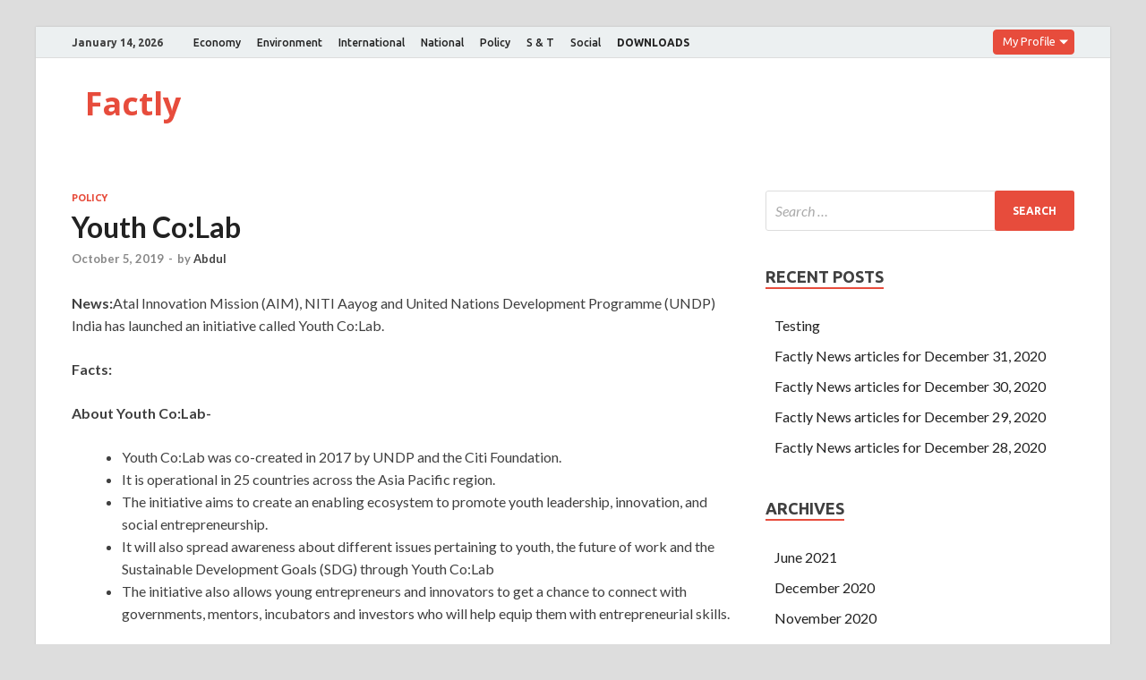

--- FILE ---
content_type: text/html; charset=UTF-8
request_url: https://factly.forumias.com/youth-colab/
body_size: 6745
content:
<!DOCTYPE html><html lang="en-US"><head><meta charset="UTF-8"><meta name="viewport" content="width=device-width, initial-scale=1"><link rel="profile" href="http://gmpg.org/xfn/11"> <script async src="//static.getclicky.com/js"></script> <link media="all" href="https://factly.forumias.com/wp-content/cache/autoptimize/css/autoptimize_a259319824c870cad1298c5f98deae78.css" rel="stylesheet" /><link media="screen" href="https://factly.forumias.com/wp-content/cache/autoptimize/css/autoptimize_1dd8929f894de9e6d7873a24cc58b3c9.css" rel="stylesheet" /><title>Youth Co:Lab | | Factly</title> <!-- All In One SEO Pack 3.7.1ob_start_detected [-1,-1] --><meta name="keywords"  content="niti aayog,undp,youth co lab" /> <script type="application/ld+json" class="aioseop-schema">{"@context":"https://schema.org","@graph":[{"@type":"Organization","@id":"https://factly.forumias.com/#organization","url":"https://factly.forumias.com/","name":"Factly","sameAs":[]},{"@type":"WebSite","@id":"https://factly.forumias.com/#website","url":"https://factly.forumias.com/","name":"Factly","publisher":{"@id":"https://factly.forumias.com/#organization"},"potentialAction":{"@type":"SearchAction","target":"https://factly.forumias.com/?s={search_term_string}","query-input":"required name=search_term_string"}},{"@type":"WebPage","@id":"https://factly.forumias.com/youth-colab/#webpage","url":"https://factly.forumias.com/youth-colab/","inLanguage":"en-US","name":"Youth Co:Lab","isPartOf":{"@id":"https://factly.forumias.com/#website"},"breadcrumb":{"@id":"https://factly.forumias.com/youth-colab/#breadcrumblist"},"datePublished":"2019-10-05T13:09:33+05:30","dateModified":"2019-10-05T13:09:34+05:30"},{"@type":"Article","@id":"https://factly.forumias.com/youth-colab/#article","isPartOf":{"@id":"https://factly.forumias.com/youth-colab/#webpage"},"author":{"@id":"https://factly.forumias.com/author/abdul/#author"},"headline":"Youth Co:Lab","datePublished":"2019-10-05T13:09:33+05:30","dateModified":"2019-10-05T13:09:34+05:30","commentCount":0,"mainEntityOfPage":{"@id":"https://factly.forumias.com/youth-colab/#webpage"},"publisher":{"@id":"https://factly.forumias.com/#organization"},"articleSection":"Policy, NITI AAYOG, UNDP, Youth co lab"},{"@type":"Person","@id":"https://factly.forumias.com/author/abdul/#author","name":"Abdul","sameAs":[],"image":{"@type":"ImageObject","@id":"https://factly.forumias.com/#personlogo","url":"https://secure.gravatar.com/avatar/8d9d59785e635312443e2993d601bdcd?s=96&d=mm&r=g","width":96,"height":96,"caption":"Abdul"}},{"@type":"BreadcrumbList","@id":"https://factly.forumias.com/youth-colab/#breadcrumblist","itemListElement":[{"@type":"ListItem","position":1,"item":{"@type":"WebPage","@id":"https://factly.forumias.com/","url":"https://factly.forumias.com/","name":"Latest News for upsc - Breaking News articles"}},{"@type":"ListItem","position":2,"item":{"@type":"WebPage","@id":"https://factly.forumias.com/youth-colab/","url":"https://factly.forumias.com/youth-colab/","name":"Youth Co:Lab"}}]}]}</script> <link rel="canonical" href="https://factly.forumias.com/youth-colab/" /> <script async src="https://www.google-analytics.com/analytics.js"></script> <!-- All In One SEO Pack --><link rel='dns-prefetch' href='//fonts.googleapis.com' /><link rel='dns-prefetch' href='//s.w.org' /><link rel="alternate" type="application/rss+xml" title="Factly &raquo; Feed" href="https://factly.forumias.com/feed/" /><link rel='stylesheet' id='hitmag-fonts-css'  href='https://fonts.googleapis.com/css?family=Ubuntu%3A400%2C500%2C700%7CLato%3A400%2C700%2C400italic%2C700italic%7COpen+Sans%3A400%2C400italic%2C700&#038;subset=latin%2Clatin-ext' type='text/css' media='all' /><link rel='stylesheet' id='wp-add-custom-css-css'  href='https://factly.forumias.com?display_custom_css=css&#038;ver=5.5.17' type='text/css' media='all' /> <script type='text/javascript' src='https://factly.forumias.com/wp-includes/js/jquery/jquery.js?ver=1.12.4-wp' id='jquery-core-js'></script> <script type='text/javascript' id='quiz-common-js-extra'>/* <![CDATA[ */
var ajax_var = {"url":"https:\/\/factly.forumias.com\/wp-admin\/admin-ajax.php","nonce":"232e16c102","plugin_url":"https:\/\/factly.forumias.com\/wp-content\/plugins\/mcq-quiz\/"};
/* ]]> */</script> <!--[if lt IE 9]> <script type='text/javascript' src='https://factly.forumias.com/wp-content/themes/hitmag/js/html5shiv.min.js?ver=5.5.17' id='html5shiv-js'></script> <![endif]--><link rel="https://api.w.org/" href="https://factly.forumias.com/wp-json/" /><link rel="alternate" type="application/json" href="https://factly.forumias.com/wp-json/wp/v2/posts/10682" /><link rel="EditURI" type="application/rsd+xml" title="RSD" href="https://factly.forumias.com/xmlrpc.php?rsd" /><link rel="wlwmanifest" type="application/wlwmanifest+xml" href="https://factly.forumias.com/wp-includes/wlwmanifest.xml" /><link rel='prev' title='Charging infra guidelines for electric vehicles get nod' href='https://factly.forumias.com/charging-infra-guidelines-for-electric-vehicles-get-nod/' /><link rel='next' title='Youth Climate Conclave' href='https://factly.forumias.com/youth-climate-conclave/' /><meta name="generator" content="WordPress 5.5.17" /><link rel='shortlink' href='https://factly.forumias.com/?p=10682' /><link rel="alternate" type="application/json+oembed" href="https://factly.forumias.com/wp-json/oembed/1.0/embed?url=https%3A%2F%2Ffactly.forumias.com%2Fyouth-colab%2F" /><link rel="alternate" type="text/xml+oembed" href="https://factly.forumias.com/wp-json/oembed/1.0/embed?url=https%3A%2F%2Ffactly.forumias.com%2Fyouth-colab%2F&#038;format=xml" /><meta name="onesignal" content="wordpress-plugin"/><link rel="icon" href="https://factly.forumias.com/wp-content/uploads/2019/11/factly_logo.png" sizes="32x32" /><link rel="icon" href="https://factly.forumias.com/wp-content/uploads/2019/11/factly_logo.png" sizes="192x192" /><link rel="apple-touch-icon" href="https://factly.forumias.com/wp-content/uploads/2019/11/factly_logo.png" /><meta name="msapplication-TileImage" content="https://factly.forumias.com/wp-content/uploads/2019/11/factly_logo.png" /> <!-- Global site tag (gtag.js) - Google Analytics --> <script async src="https://www.googletagmanager.com/gtag/js?id=UA-161528332-3"></script> <script src="https://factly.forumias.com/wp-content/cache/autoptimize/js/autoptimize_7ebf264c123dfe8068b522b8b5679eb0.js"></script></head><body class="post-template-default single single-post postid-10682 single-format-standard group-blog th-right-sidebar"><div id="page" class="site hitmag-wrapper"> <a class="skip-link screen-reader-text" href="#content">Skip to content</a><header id="masthead" class="site-header" role="banner"><div class="hm-topnavbutton"><div class="hm-nwrap"> <a href="#" class="navbutton" id="top-nav-button">Top Menu</a></div></div><div class="responsive-topnav"></div><div class="hm-top-bar"><div class="hm-container"><div class="hm-date">January 14, 2026</div><div id="top-navigation" class="top-navigation"><div class="menu-primary-menu-container"><ul id="top-menu" class="menu"><li id="menu-item-28" class="menu-item menu-item-type-taxonomy menu-item-object-category menu-item-28"><a href="https://factly.forumias.com/topic/economy/">Economy</a></li><li id="menu-item-29" class="menu-item menu-item-type-taxonomy menu-item-object-category menu-item-29"><a href="https://factly.forumias.com/topic/environment/">Environment</a></li><li id="menu-item-30" class="menu-item menu-item-type-taxonomy menu-item-object-category menu-item-30"><a href="https://factly.forumias.com/topic/international/">International</a></li><li id="menu-item-31" class="menu-item menu-item-type-taxonomy menu-item-object-category menu-item-31"><a href="https://factly.forumias.com/topic/national/">National</a></li><li id="menu-item-32" class="menu-item menu-item-type-taxonomy menu-item-object-category current-post-ancestor current-menu-parent current-post-parent menu-item-32"><a href="https://factly.forumias.com/topic/policy/">Policy</a></li><li id="menu-item-33" class="menu-item menu-item-type-taxonomy menu-item-object-category menu-item-33"><a href="https://factly.forumias.com/topic/s-t/">S &#038; T</a></li><li id="menu-item-34" class="menu-item menu-item-type-taxonomy menu-item-object-category menu-item-34"><a href="https://factly.forumias.com/topic/social/">Social</a></li><li id="menu-item-14311" class="menu-item menu-item-type-custom menu-item-object-custom menu-item-14311"><a href="https://factly.forumias.com/topic/factly-downloads"><b>DOWNLOADS</b></a></li></ul></div></div> <label class="dropdown"><div class="dd-button">My Profile</div> <input type="checkbox" class="dd-input" id="test"><ul class="dd-menu"><li><a href="https://one.forumias.com/">Edit Profile</a></li><li><a href="https://academy.forumias.com/beta/lms/myCourses">My Courses</a></li><li><a href="https://academy.forumias.com/beta/lms/mywallet">My Wallet</a></li><li><a href="https://one.forumias.com/logout">Logout</a></li></ul> </label></div><!-- .hm-container --></div><!-- .hm-top-bar --><div class="header-main-area "><div class="hm-container"><div class="site-branding"><div class="site-branding-content"><div class="hm-logo"></div><!-- .hm-logo --><div class="hm-site-title"><p class="site-title"><a href="https://factly.forumias.com/" rel="home">Factly</a></p></div><!-- .hm-site-title --></div><!-- .site-branding-content --></div><!-- .site-branding --></div><!-- .hm-container --></div><!-- .header-main-area --><div class="hm-nav-container"><nav id="site-navigation" class="main-navigation" role="navigation"><div class="hm-container"><div id="primary-menu" class="menu"><ul><li class="page_item page-item-18833"><a href="https://factly.forumias.com/all-mcq-posts/">All MCQ posts</a></li><li class="page_item page-item-18813"><a href="https://factly.forumias.com/questions/">Polity</a></li><li class="page_item page-item-18783"><a href="https://factly.forumias.com/subscribe-now/">Subscribe Now</a></li></ul></div><div class="hm-search-button-icon"></div><div class="hm-search-box-container"><div class="hm-search-box"><form role="search" method="get" class="search-form" action="https://factly.forumias.com/"> <label> <span class="screen-reader-text">Search for:</span> <input type="search" class="search-field" placeholder="Search &hellip;" value="" name="s" /> </label> <input type="submit" class="search-submit" value="Search" /></form></div><!-- th-search-box --></div><!-- .th-search-box-container --></div><!-- .hm-container --></nav><!-- #site-navigation --><div class="hm-nwrap"> <a href="#" class="navbutton" id="main-nav-button">Main Menu</a></div><div class="responsive-mainnav"></div></div><!-- .hm-nav-container --></header><!-- #masthead --><div id="content" class="site-content"><div class="hm-container"><div id="primary" class="content-area"><main id="main" class="site-main" role="main"><div id="main_post_content"><article id="post-10682" class="hitmag-single post-10682 post type-post status-publish format-standard hentry category-policy tag-niti-aayog tag-undp tag-youth-co-lab"><header class="entry-header"><div class="cat-links"><a href="https://factly.forumias.com/topic/policy/" rel="category tag">Policy</a></div><h1 class="entry-title">Youth Co:Lab</h1><div class="entry-meta"> <span class="posted-on"><a href="https://factly.forumias.com/youth-colab/" rel="bookmark"><time class="entry-date published" datetime="2019-10-05T18:39:33+05:30">October 5, 2019</time><time class="updated" datetime="2019-10-05T18:39:34+05:30">October 5, 2019</time></a></span><span class="meta-sep"> - </span><span class="byline"> by <span class="author vcard"><a class="url fn n" href="https://factly.forumias.com/author/abdul/">Abdul</a></span></span></div><!-- .entry-meta --></header><!-- .entry-header --> <a class="image-link" href=""></a><div class="entry-content"><p><strong>News:</strong>Atal Innovation Mission (AIM), NITI Aayog and United Nations Development Programme (UNDP) India has launched an initiative called Youth Co:Lab.<br></p><p><strong>Facts:</strong><br></p><p><strong>About Youth Co:Lab-</strong></p><ul><li>Youth Co:Lab was co-created in 2017 by UNDP and the Citi Foundation.&nbsp;</li><li>It is operational in 25 countries across the Asia Pacific region.</li><li>The initiative aims to create an enabling ecosystem to promote youth leadership, innovation, and social entrepreneurship.</li><li>It will also spread awareness about different issues pertaining to youth, the future of work and the Sustainable Development Goals (SDG) through Youth Co:Lab</li><li>The initiative also allows young entrepreneurs and innovators to get a chance to connect with governments, mentors, incubators and investors who will help equip them with entrepreneurial skills.</li></ul><p><strong>The first phase of Youth Co:Lab will focus on six SDGs which are</strong></p><ul><li>SDG 5 (Gender Equality)&nbsp;</li><li>SDG 6 (Clean Water and Sanitation)&nbsp;</li><li>SDG 7 (Affordable and Clean Energy)&nbsp;</li><li>SDG 8 (Decent Work and Economic Growth)</li><li>SDG 12 (Sustainable Consumption and Production) and&nbsp;</li><li>SDG 13 (Climate Action).</li></ul><p><strong>Additional information:</strong><br></p><p><strong>About Atal innovation mission(AIM):</strong></p><ul><li>The Atal Innovation Mission (AIM) was set up by NITI Aayog in 2016.</li><li>It aims to promote a culture of innovation and entrepreneurship.</li><li>It seeks to create institutions and programs that enhance innovation in schools, colleges, and entrepreneurs in general.</li></ul><p><strong>About UNDP:</strong></p><ul><li>The United Nations Development Programme (UNDP) is the UN&#8217;s global development network.</li><li>UNDP was established in 1965 by the General Assembly of the United Nations.It is headquartered in New York,US.</li><li>It provides expert advice, training and grants support to developing countries, with increasing emphasis on assistance to the least developed countries.</li><li>UNDP is central to the United Nations Sustainable Development Group (UNSDG).</li><li>UN SDG is a network that spans 165 countries and unites the 40 UN funds, programmes, specialized agencies and other bodies working to advance the 2030 Agenda for Sustainable Development.</li></ul><p><strong>NITI Aayog:</strong></p><ul><li>The NITI Aayog was formed via a resolution of the Union Cabinet on January 1,2015.</li><li>It is the premier policy ‘Think Tank’ of the Government of India providing both directional and policy inputs.It had replaced planning commission as the premier think tank.</li><li>The NITI Aayog has been mandated with fostering cooperative federalism through structured support initiatives and mechanisms with the States on a continuous basis recognizing that strong States make a strong nation.</li></ul></div><!-- .entry-content --><div class="print_btn"> <a href="https://print.forumias.com" target="blank">Print PDF</a></div><footer class="entry-footer"> <span class="hm-tags-links"><span class="hm-tagged">Tagged</span><a href="https://factly.forumias.com/story/niti-aayog/" rel="tag">NITI AAYOG</a><a href="https://factly.forumias.com/story/undp/" rel="tag">UNDP</a><a href="https://factly.forumias.com/story/youth-co-lab/" rel="tag">Youth co lab</a></span><strong class="source-bottom"> Source : </strong><a href="https://pib.gov.in/PressReleseDetailm.aspx?PRID=1587240">PIB</a></footer><!-- .entry-footer --></article><!-- #post-## --></div><div class="hm-related-posts"><div class="wt-container"><h4 class="widget-title">Related Posts</h4></div><div class="hmrp-container"><div class="hm-rel-post"> <a href="https://factly.forumias.com/pandemic-has-worsened-gender-inequality-in-india-says-oxfam/" rel="bookmark" title="Pandemic has worsened gender inequality in India, says Oxfam"> </a><h3 class="post-title"> <a href="https://factly.forumias.com/pandemic-has-worsened-gender-inequality-in-india-says-oxfam/" rel="bookmark" title="Pandemic has worsened gender inequality in India, says Oxfam"> Pandemic has worsened gender inequality in India, says Oxfam </a></h3><p class="hms-meta"><time class="entry-date published" datetime="2020-11-07T15:22:57+05:30">November 7, 2020</time><time class="updated" datetime="2020-11-10T14:42:00+05:30">November 10, 2020</time></p></div><div class="hm-rel-post"> <a href="https://factly.forumias.com/stpi-invests-%e2%82%b9400-cr-in-office-connectivity-infra/" rel="bookmark" title="STPI invests ₹400 cr. in office, connectivity infra"> </a><h3 class="post-title"> <a href="https://factly.forumias.com/stpi-invests-%e2%82%b9400-cr-in-office-connectivity-infra/" rel="bookmark" title="STPI invests ₹400 cr. in office, connectivity infra"> STPI invests ₹400 cr. in office, connectivity infra </a></h3><p class="hms-meta"><time class="entry-date published" datetime="2020-11-07T15:16:56+05:30">November 7, 2020</time><time class="updated" datetime="2020-11-10T14:41:51+05:30">November 10, 2020</time></p></div><div class="hm-rel-post"> <a href="https://factly.forumias.com/union-minister-of-housing-urban-affairs-launches-initiatives-for-cities/" rel="bookmark" title="Union Minister of Housing &amp; Urban Affairs launches initiatives for Cities"> </a><h3 class="post-title"> <a href="https://factly.forumias.com/union-minister-of-housing-urban-affairs-launches-initiatives-for-cities/" rel="bookmark" title="Union Minister of Housing &amp; Urban Affairs launches initiatives for Cities"> Union Minister of Housing &amp; Urban Affairs launches initiatives for Cities </a></h3><p class="hms-meta"><time class="entry-date published" datetime="2020-11-06T15:32:07+05:30">November 6, 2020</time><time class="updated" datetime="2020-11-10T14:42:08+05:30">November 10, 2020</time></p></div></div></div><nav class="navigation post-navigation" role="navigation" aria-label="Posts"><h2 class="screen-reader-text">Post navigation</h2><div class="nav-links"><div class="nav-previous"><a href="https://factly.forumias.com/charging-infra-guidelines-for-electric-vehicles-get-nod/" rel="prev"><span class="meta-nav" aria-hidden="true">Previous Article</span> <span class="post-title">Charging infra guidelines for electric vehicles get nod</span></a></div><div class="nav-next"><a href="https://factly.forumias.com/youth-climate-conclave/" rel="next"><span class="meta-nav" aria-hidden="true">Next Article</span> <span class="post-title">Youth Climate Conclave</span></a></div></div></nav><div class="hm-authorbox"><div class="hm-author-img"> <img alt='' src='https://secure.gravatar.com/avatar/8d9d59785e635312443e2993d601bdcd?s=100&#038;d=mm&#038;r=g' srcset='https://secure.gravatar.com/avatar/8d9d59785e635312443e2993d601bdcd?s=200&#038;d=mm&#038;r=g 2x' class='avatar avatar-100 photo' height='100' width='100' loading='lazy'/></div><div class="hm-author-content"><h4 class="author-name">About Abdul</h4><p class="author-description"></p> <a class="author-posts-link" href="https://factly.forumias.com/author/abdul/" title="Abdul"> View all posts by Abdul &rarr; </a></div></div></main><!-- #main --></div><!-- #primary --><aside id="secondary" class="widget-area" role="complementary"><section id="search-2" class="widget widget_search"><form role="search" method="get" class="search-form" action="https://factly.forumias.com/"> <label> <span class="screen-reader-text">Search for:</span> <input type="search" class="search-field" placeholder="Search &hellip;" value="" name="s" /> </label> <input type="submit" class="search-submit" value="Search" /></form></section><section id="recent-posts-2" class="widget widget_recent_entries"><h4 class="widget-title">Recent Posts</h4><ul><li> <a href="https://factly.forumias.com/testing/">Testing</a></li><li> <a href="https://factly.forumias.com/factly-news-articles-for-december-31-2020/">Factly News articles for December 31, 2020</a></li><li> <a href="https://factly.forumias.com/factly-news-articles-for-december-30-2020/">Factly News articles for December 30, 2020</a></li><li> <a href="https://factly.forumias.com/factly-news-articles-for-december-29-2020/">Factly News articles for December 29, 2020</a></li><li> <a href="https://factly.forumias.com/factly-news-articles-for-december-28-2020/">Factly News articles for December 28, 2020</a></li></ul></section><section id="archives-2" class="widget widget_archive"><h4 class="widget-title">Archives</h4><ul><li><a href='https://factly.forumias.com/2021/06/'>June 2021</a></li><li><a href='https://factly.forumias.com/2020/12/'>December 2020</a></li><li><a href='https://factly.forumias.com/2020/11/'>November 2020</a></li><li><a href='https://factly.forumias.com/2020/10/'>October 2020</a></li><li><a href='https://factly.forumias.com/2020/09/'>September 2020</a></li><li><a href='https://factly.forumias.com/2020/08/'>August 2020</a></li><li><a href='https://factly.forumias.com/2020/07/'>July 2020</a></li><li><a href='https://factly.forumias.com/2020/06/'>June 2020</a></li><li><a href='https://factly.forumias.com/2020/05/'>May 2020</a></li><li><a href='https://factly.forumias.com/2020/04/'>April 2020</a></li><li><a href='https://factly.forumias.com/2020/03/'>March 2020</a></li><li><a href='https://factly.forumias.com/2020/02/'>February 2020</a></li><li><a href='https://factly.forumias.com/2020/01/'>January 2020</a></li><li><a href='https://factly.forumias.com/2019/12/'>December 2019</a></li><li><a href='https://factly.forumias.com/2019/11/'>November 2019</a></li><li><a href='https://factly.forumias.com/2019/10/'>October 2019</a></li><li><a href='https://factly.forumias.com/2019/09/'>September 2019</a></li><li><a href='https://factly.forumias.com/2019/08/'>August 2019</a></li><li><a href='https://factly.forumias.com/2019/07/'>July 2019</a></li><li><a href='https://factly.forumias.com/2019/06/'>June 2019</a></li><li><a href='https://factly.forumias.com/2019/05/'>May 2019</a></li><li><a href='https://factly.forumias.com/2019/04/'>April 2019</a></li><li><a href='https://factly.forumias.com/2019/03/'>March 2019</a></li><li><a href='https://factly.forumias.com/2019/02/'>February 2019</a></li></ul></section><section id="categories-2" class="widget widget_categories"><h4 class="widget-title">Topics</h4><ul><li class="cat-item cat-item-296"><a href="https://factly.forumias.com/topic/disaster-management/">Disaster Management</a> (60)</li><li class="cat-item cat-item-2"><a href="https://factly.forumias.com/topic/economy/">Economy</a> (1,059)</li><li class="cat-item cat-item-5"><a href="https://factly.forumias.com/topic/environment/">Environment</a> (909)</li><li class="cat-item cat-item-731"><a href="https://factly.forumias.com/topic/factly-downloads/">Factly Downloads</a> (26)</li><li class="cat-item cat-item-6"><a href="https://factly.forumias.com/topic/international/">International</a> (1,177)</li><li class="cat-item cat-item-1"><a href="https://factly.forumias.com/topic/miscellaneous/">Miscellaneous</a> (570)</li><li class="cat-item cat-item-3"><a href="https://factly.forumias.com/topic/national/">National</a> (805)</li><li class="cat-item cat-item-2013"><a href="https://factly.forumias.com/topic/pointly/">Pointly</a> (18)</li><li class="cat-item cat-item-7"><a href="https://factly.forumias.com/topic/policy/">Policy</a> (752)</li><li class="cat-item cat-item-10"><a href="https://factly.forumias.com/topic/polity/">Polity</a> (654)</li><li class="cat-item cat-item-4"><a href="https://factly.forumias.com/topic/s-t/">Science and Technology</a> (679)</li><li class="cat-item cat-item-8"><a href="https://factly.forumias.com/topic/social/">Social</a> (438)</li></ul></section></aside><!-- #secondary --></div><!-- .hm-container --></div><!-- #content --><footer id="colophon" class="site-footer" role="contentinfo"><div class="hm-container"><div class="footer-widget-area"><div class="footer-sidebar" role="complementary"></div><!-- .footer-sidebar --><div class="footer-sidebar" role="complementary"></div><!-- .footer-sidebar --><div class="footer-sidebar" role="complementary"></div><!-- .footer-sidebar --></div><!-- .footer-widget-area --></div><!-- .hm-container --><div class="site-info"><div class="hm-container"><div class="site-info-owner"> Copyright &#169; 2026 <a href="https://factly.forumias.com/" title="Factly" >Factly</a>.</div><div class="site-info-designer"> Powered by <a href="https://wordpress.org" target="_blank" title="WordPress">WordPress</a> and <a href="https://themezhut.com/themes/hitmag/" target="_blank" title="HitMag WordPress Theme">HitMag</a>.</div></div><!-- .hm-container --></div><!-- .site-info --></footer><!-- #colophon --></div><!-- #page --> <script type='text/javascript' src='https://cdn.onesignal.com/sdks/OneSignalSDK.js?ver=5.5.17' async='async' id='remote_sdk-js'></script> <script type='text/javascript' src='https://stats.wp.com/e-202603.js' async='async' defer='defer'></script> <script type='text/javascript'>_stq = window._stq || [];
	_stq.push([ 'view', {v:'ext',j:'1:9.0.5',blog:'175704231',post:'10682',tz:'5.5',srv:'factly.forumias.com'} ]);
	_stq.push([ 'clickTrackerInit', '175704231', '10682' ]);</script> </body></html>